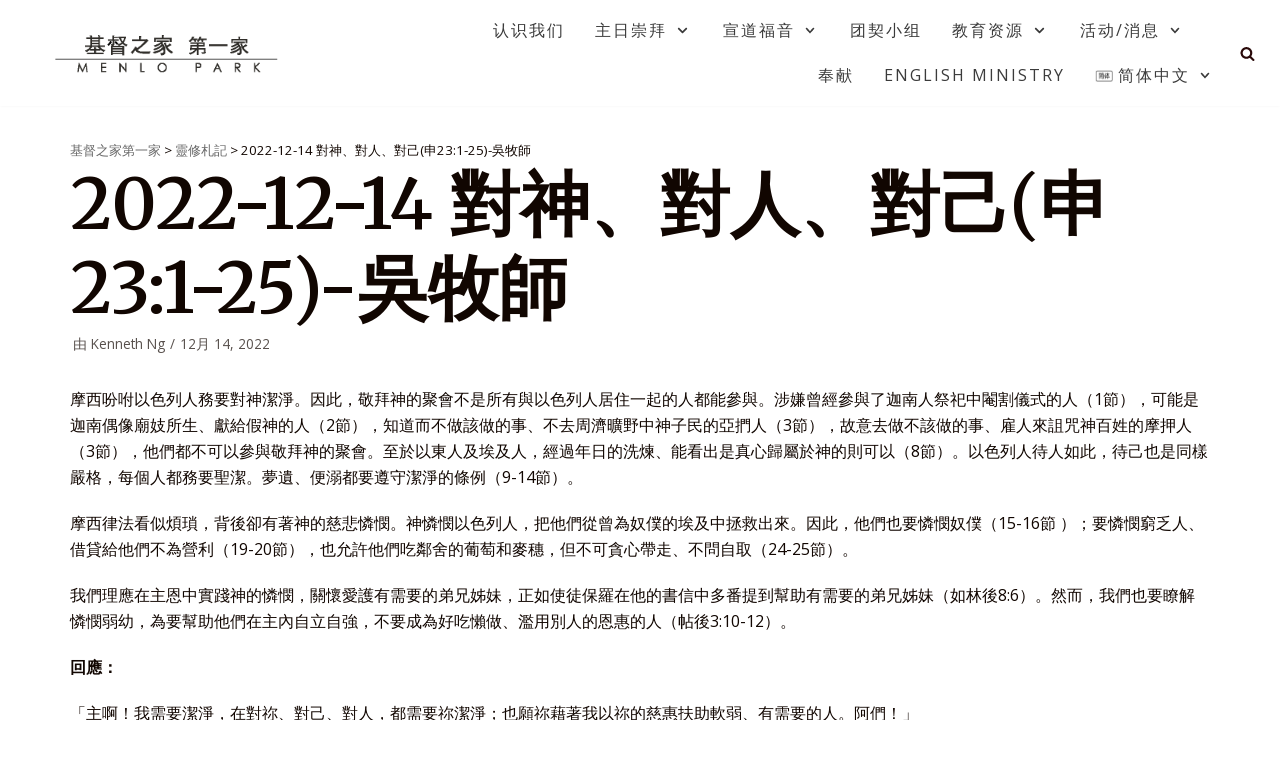

--- FILE ---
content_type: text/html; charset=UTF-8
request_url: https://hoc1.org/2022-12-14-%E5%B0%8D%E7%A5%9E%E3%80%81%E5%B0%8D%E4%BA%BA%E3%80%81%E5%B0%8D%E5%B7%B1%E7%94%B3231-25-%E5%90%B3%E7%89%A7%E5%B8%AB/
body_size: 13452
content:
<!DOCTYPE html>
<html lang="zh-hans">

<head>
	<meta charset="UTF-8">
	<meta name="viewport" content="width=device-width, initial-scale=1, minimum-scale=1">
	<link rel="profile" href="http://gmpg.org/xfn/11">
		<title>2022-12-14 對神、對人、對己(申23:1-25)-吳牧師 &#8211; 基督之家第一家</title>
<link rel="alternate" hreflang="zh-hans" href="https://hoc1.org/2022-12-14-%e5%b0%8d%e7%a5%9e%e3%80%81%e5%b0%8d%e4%ba%ba%e3%80%81%e5%b0%8d%e5%b7%b1%e7%94%b3231-25-%e5%90%b3%e7%89%a7%e5%b8%ab/" />
<link rel="alternate" hreflang="zh-hant" href="https://hoc1.org/2022-12-14-%e5%b0%8d%e7%a5%9e%e3%80%81%e5%b0%8d%e4%ba%ba%e3%80%81%e5%b0%8d%e5%b7%b1%e7%94%b3231-25-%e5%90%b3%e7%89%a7%e5%b8%ab/?lang=zh-hant" />
<link rel='dns-prefetch' href='//fonts.googleapis.com' />
<link rel='dns-prefetch' href='//s.w.org' />
<link rel="alternate" type="application/rss+xml" title="基督之家第一家 &raquo; Feed" href="https://hoc1.org/feed/" />
<link rel="alternate" type="application/rss+xml" title="基督之家第一家 &raquo; 评论Feed" href="https://hoc1.org/comments/feed/" />
		<!-- This site uses the Google Analytics by MonsterInsights plugin v9.11.1 - Using Analytics tracking - https://www.monsterinsights.com/ -->
		<!-- Note: MonsterInsights is not currently configured on this site. The site owner needs to authenticate with Google Analytics in the MonsterInsights settings panel. -->
					<!-- No tracking code set -->
				<!-- / Google Analytics by MonsterInsights -->
				<script type="text/javascript">
			window._wpemojiSettings = {"baseUrl":"https:\/\/s.w.org\/images\/core\/emoji\/13.0.1\/72x72\/","ext":".png","svgUrl":"https:\/\/s.w.org\/images\/core\/emoji\/13.0.1\/svg\/","svgExt":".svg","source":{"concatemoji":"https:\/\/hoc1.org\/wp-includes\/js\/wp-emoji-release.min.js?ver=5.6.16"}};
			!function(e,a,t){var n,r,o,i=a.createElement("canvas"),p=i.getContext&&i.getContext("2d");function s(e,t){var a=String.fromCharCode;p.clearRect(0,0,i.width,i.height),p.fillText(a.apply(this,e),0,0);e=i.toDataURL();return p.clearRect(0,0,i.width,i.height),p.fillText(a.apply(this,t),0,0),e===i.toDataURL()}function c(e){var t=a.createElement("script");t.src=e,t.defer=t.type="text/javascript",a.getElementsByTagName("head")[0].appendChild(t)}for(o=Array("flag","emoji"),t.supports={everything:!0,everythingExceptFlag:!0},r=0;r<o.length;r++)t.supports[o[r]]=function(e){if(!p||!p.fillText)return!1;switch(p.textBaseline="top",p.font="600 32px Arial",e){case"flag":return s([127987,65039,8205,9895,65039],[127987,65039,8203,9895,65039])?!1:!s([55356,56826,55356,56819],[55356,56826,8203,55356,56819])&&!s([55356,57332,56128,56423,56128,56418,56128,56421,56128,56430,56128,56423,56128,56447],[55356,57332,8203,56128,56423,8203,56128,56418,8203,56128,56421,8203,56128,56430,8203,56128,56423,8203,56128,56447]);case"emoji":return!s([55357,56424,8205,55356,57212],[55357,56424,8203,55356,57212])}return!1}(o[r]),t.supports.everything=t.supports.everything&&t.supports[o[r]],"flag"!==o[r]&&(t.supports.everythingExceptFlag=t.supports.everythingExceptFlag&&t.supports[o[r]]);t.supports.everythingExceptFlag=t.supports.everythingExceptFlag&&!t.supports.flag,t.DOMReady=!1,t.readyCallback=function(){t.DOMReady=!0},t.supports.everything||(n=function(){t.readyCallback()},a.addEventListener?(a.addEventListener("DOMContentLoaded",n,!1),e.addEventListener("load",n,!1)):(e.attachEvent("onload",n),a.attachEvent("onreadystatechange",function(){"complete"===a.readyState&&t.readyCallback()})),(n=t.source||{}).concatemoji?c(n.concatemoji):n.wpemoji&&n.twemoji&&(c(n.twemoji),c(n.wpemoji)))}(window,document,window._wpemojiSettings);
		</script>
		<style type="text/css">
img.wp-smiley,
img.emoji {
	display: inline !important;
	border: none !important;
	box-shadow: none !important;
	height: 1em !important;
	width: 1em !important;
	margin: 0 .07em !important;
	vertical-align: -0.1em !important;
	background: none !important;
	padding: 0 !important;
}
</style>
	<link rel='stylesheet' id='SeriesEngineFrontendStyles-css'  href='https://hoc1.org/wp-content/plugins/seriesengine_plugin/css/se_styles.css?ver=5.6.16' type='text/css' media='all' />
<link rel='stylesheet' id='mediaelement-css'  href='https://hoc1.org/wp-includes/js/mediaelement/mediaelementplayer-legacy.min.css?ver=4.2.16' type='text/css' media='all' />
<link rel='stylesheet' id='wp-mediaelement-css'  href='https://hoc1.org/wp-includes/js/mediaelement/wp-mediaelement.min.css?ver=5.6.16' type='text/css' media='all' />
<link rel='stylesheet' id='seriesenginefontawesome-css'  href='https://hoc1.org/wp-content/plugins/seriesengine_plugin/css/font-awesome/css/font-awesome.min.css?ver=5.6.16' type='text/css' media='all' />
<link rel='stylesheet' id='wp-block-library-css'  href='https://hoc1.org/wp-content/plugins/gutenberg/build/block-library/style.css?ver=1611104527' type='text/css' media='all' />
<link rel='stylesheet' id='animate-css-css'  href='https://hoc1.org/wp-content/plugins/otter-blocks/vendor/codeinwp/gutenberg-animation/assets/css/animate.min.css?ver=5.6.16' type='text/css' media='all' />
<link rel='stylesheet' id='themeisle-gutenberg-animation-style-css'  href='https://hoc1.org/wp-content/plugins/otter-blocks/vendor/codeinwp/gutenberg-animation/assets/css/style.css?ver=5.6.16' type='text/css' media='all' />
<link rel='stylesheet' id='themeisle-block_styles-css'  href='https://hoc1.org/wp-content/plugins/otter-blocks/vendor/codeinwp/gutenberg-blocks/build/style.css?ver=1.6.0' type='text/css' media='all' />
<link rel='stylesheet' id='contact-form-7-css'  href='https://hoc1.org/wp-content/plugins/contact-form-7/includes/css/styles.css?ver=5.3.2' type='text/css' media='all' />
<link rel='stylesheet' id='dashicons-css'  href='https://hoc1.org/wp-includes/css/dashicons.min.css?ver=5.6.16' type='text/css' media='all' />
<link rel='stylesheet' id='post-views-counter-frontend-css'  href='https://hoc1.org/wp-content/plugins/post-views-counter/css/frontend.css?ver=1.3.3' type='text/css' media='all' />
<link rel='stylesheet' id='social-widget-css'  href='https://hoc1.org/wp-content/plugins/social-media-widget/social_widget.css?ver=5.6.16' type='text/css' media='all' />
<link rel='stylesheet' id='wpml-legacy-horizontal-list-0-css'  href='//hoc1.org/wp-content/plugins/sitepress-multilingual-cms/templates/language-switchers/legacy-list-horizontal/style.css?ver=1' type='text/css' media='all' />
<link rel='stylesheet' id='wpml-menu-item-0-css'  href='//hoc1.org/wp-content/plugins/sitepress-multilingual-cms/templates/language-switchers/menu-item/style.css?ver=1' type='text/css' media='all' />
<link rel='stylesheet' id='ivory-search-styles-css'  href='https://hoc1.org/wp-content/plugins/add-search-to-menu/public/css/ivory-search.min.css?ver=4.5.10' type='text/css' media='all' />
<link rel='stylesheet' id='neve-style-css'  href='https://hoc1.org/wp-content/themes/neve/style.min.css?ver=2.9.5' type='text/css' media='all' />
<style id='neve-style-inline-css' type='text/css'>
.header-menu-sidebar-inner li.menu-item-nav-search { display: none; }
 .container{ max-width: 748px; } .has-neve-button-color-color{ color: #fcaf3b!important; } .has-neve-button-color-background-color{ background-color: #fcaf3b!important; } .single-post-container .alignfull > [class*="__inner-container"], .single-post-container .alignwide > [class*="__inner-container"]{ max-width:718px } .button.button-primary, button, input[type=button], .btn, input[type="submit"], /* Buttons in navigation */ ul[id^="nv-primary-navigation"] li.button.button-primary > a, .menu li.button.button-primary > a, .wp-block-button.is-style-primary .wp-block-button__link, .wc-block-grid .wp-block-button .wp-block-button__link{ background-color: #fcaf3b;color: #000000;border-radius:0px;border:none;border-width:1px; } .button.button-primary:hover, ul[id^="nv-primary-navigation"] li.button.button-primary > a:hover, .menu li.button.button-primary > a:hover, .wp-block-button.is-style-primary .wp-block-button__link:hover, .wc-block-grid .wp-block-button .wp-block-button__link:hover{ background-color: #0366d6;color: #ffffff; } .button.button-secondary, #comments input[type="submit"], #comments input[type=submit], .cart-off-canvas .button.nv-close-cart-sidebar, .wp-block-button.is-style-secondary .wp-block-button__link{ background-color: #2b2b2b;color: #ffffff;border-radius:0px;border:none;border-width:1px; } .button.button-secondary:hover, #comments input[type="submit"]:hover, .cart-off-canvas .button.nv-close-cart-sidebar:hover, .wp-block-button.is-style-secondary .wp-block-button__link:hover{ color: #676767; } body, .site-title{ font-family: Open Sans, var(--nv-fallback-ff); } h1, .single h1.entry-title{ font-size: 35px; line-height: 1.2; letter-spacing: 0px; font-weight: 600; text-transform: none; font-family: Merriweather, var(--nv-fallback-ff); } h2{ font-size: 30px; line-height: 1.6; letter-spacing: 0px; font-weight: 600; text-transform: none; font-family: Merriweather, var(--nv-fallback-ff); } h3, .woocommerce-checkout h3{ font-size: 20px; line-height: 1.6; letter-spacing: 0px; font-weight: 600; text-transform: none; font-family: Merriweather, var(--nv-fallback-ff); } h4{ font-size: 18px; line-height: 1.6; letter-spacing: 0px; font-weight: 600; text-transform: none; font-family: Merriweather, var(--nv-fallback-ff); } h5{ font-size: 16px; line-height: 1.6; letter-spacing: 0px; font-weight: 600; text-transform: none; font-family: Merriweather, var(--nv-fallback-ff); } h6{ font-size: 14em; line-height: 1.6; letter-spacing: 0px; font-weight: 600; text-transform: none; font-family: Merriweather, var(--nv-fallback-ff); } .header-main-inner,.header-main-inner a:not(.button),.header-main-inner .navbar-toggle{ color: #290909; } .header-main-inner .nv-icon svg,.header-main-inner .nv-contact-list svg{ fill: #290909; } .header-main-inner .icon-bar{ background-color: #290909; } .hfg_header .header-main-inner .nav-ul .sub-menu{ background-color: #ffffff; } .hfg_header .header-main-inner{ background-color: #ffffff; } .header-menu-sidebar .header-menu-sidebar-bg,.header-menu-sidebar .header-menu-sidebar-bg a:not(.button),.header-menu-sidebar .header-menu-sidebar-bg .navbar-toggle{ color: var(--nv-text-color); } .header-menu-sidebar .header-menu-sidebar-bg .nv-icon svg,.header-menu-sidebar .header-menu-sidebar-bg .nv-contact-list svg{ fill: var(--nv-text-color); } .header-menu-sidebar .header-menu-sidebar-bg .icon-bar{ background-color: var(--nv-text-color); } .hfg_header .header-menu-sidebar .header-menu-sidebar-bg .nav-ul .sub-menu{ background-color: #ffffff; } .hfg_header .header-menu-sidebar .header-menu-sidebar-bg{ background-color: #ffffff; } .header-menu-sidebar{ width: 360px; } .builder-item--logo .site-logo img{ max-width: 120px; } .builder-item--logo .site-logo .brand .nv-title-tagline-wrap{ color: #373535; } .builder-item--logo .site-logo{ padding:10px 0px 10px 0px; } .builder-item--logo{ margin:0px 0px 0px 0px; } .builder-item--nav-icon .navbar-toggle, .header-menu-sidebar .close-sidebar-panel .navbar-toggle{ border-radius:3px;border:1px solid;border-width:1px; } .builder-item--nav-icon .navbar-toggle{ padding:10px 15px 10px 15px; } .builder-item--nav-icon{ margin:0px 0px 0px 0px; } .builder-item--primary-menu .nav-menu-primary > .nav-ul li:not(.woocommerce-mini-cart-item) > a,.builder-item--primary-menu .nav-menu-primary > .nav-ul .has-caret > a,.builder-item--primary-menu .nav-menu-primary > .nav-ul .neve-mm-heading span,.builder-item--primary-menu .nav-menu-primary > .nav-ul .has-caret{ color: #3b3b3b; } .builder-item--primary-menu .nav-menu-primary > .nav-ul li:not(.woocommerce-mini-cart-item) > a:after,.builder-item--primary-menu .nav-menu-primary > .nav-ul li > .has-caret > a:after{ background-color: #fbb618; } .builder-item--primary-menu .nav-menu-primary > .nav-ul li:not(.woocommerce-mini-cart-item):hover > a,.builder-item--primary-menu .nav-menu-primary > .nav-ul li:hover > .has-caret > a,.builder-item--primary-menu .nav-menu-primary > .nav-ul li:hover > .has-caret{ color: #fbb618; } .builder-item--primary-menu .nav-menu-primary > .nav-ul li:hover > .has-caret svg{ fill: #fbb618; } .builder-item--primary-menu .nav-menu-primary > .nav-ul li.current-menu-item > a,.builder-item--primary-menu .nav-menu-primary > .nav-ul li.current_page_item > a,.builder-item--primary-menu .nav-menu-primary > .nav-ul li.current_page_item > .has-caret > a{ color: #343434; } .builder-item--primary-menu .nav-menu-primary > .nav-ul li.current-menu-item > .has-caret svg{ fill: #343434; } .builder-item--primary-menu .nav-ul > li:not(:last-of-type){ margin-right:30px; } .builder-item--primary-menu .style-full-height .nav-ul li:not(.menu-item-nav-search):not(.menu-item-nav-cart):hover > a:after{ width: calc(100% + 30px); } .builder-item--primary-menu .nav-ul li a, .builder-item--primary-menu .neve-mm-heading span{ min-height: 25px; } .builder-item--primary-menu{ font-size: 1em; line-height: 1.6em; letter-spacing: 0px; font-weight: 500; text-transform: uppercase; padding:0px 0px 0px 0px;margin:0px 0px 0px 0px; } .builder-item--primary-menu svg{ width: 1em;height: 1em; } .builder-item--header_search_responsive a.nv-search.nv-icon > svg{ width: 15px;height: 15px; } .builder-item--header_search_responsive input[type=submit],.builder-item--header_search_responsive .nv-search-icon-wrap{ width: 14px; } .builder-item--header_search_responsive input[type=search]{ height: 40px; font-size: 14px; padding-right:50px;border-width:1px 1px 1px 1px;border-radius:1px 1px 1px 1px; } .builder-item--header_search_responsive .nv-search-icon-wrap .nv-icon svg{ width: 14px;height: 14px; } .builder-item--header_search_responsive .close-responsive-search svg{ width: 14px;height: 14px; } .builder-item--header_search_responsive{ padding:0px 10px 0px 10px;margin:0px 0px 0px 0px; } .builder-item--secondary-menu .nav-ul#secondary-menu li > a{ color: #373737; } .builder-item--secondary-menu .nav-ul a:after{ background-color: #f4cf14; } .builder-item--secondary-menu .nav-menu-secondary:not(.style-full-height) .nav-ul#secondary-menu li:hover > a{ color: #f4cf14; } .builder-item--secondary-menu .nav-ul li:not(:last-child){ margin-right:10px; } .builder-item--secondary-menu .style-full-height .nav-ul li:hover > a:after{ width: calc(100% + 10px); } .builder-item--secondary-menu .nav-ul > li > a{ min-height: 25px; } .builder-item--secondary-menu .nav-ul li > a{ font-size: 1em; line-height: 1.6em; letter-spacing: 0px; font-weight: 500; text-transform: none; } .builder-item--secondary-menu .nav-ul li > a svg{ width: 1em;height: 1em; } .builder-item--secondary-menu{ padding:0px 0px 0px 0px;margin:0px 0px 0px 0px; } .footer-top-inner{ background-color: #24292e; } .footer-top-inner,.footer-top-inner a:not(.button),.footer-top-inner .navbar-toggle{ color: var(--nv-text-dark-bg); } .footer-top-inner .nv-icon svg,.footer-top-inner .nv-contact-list svg{ fill: var(--nv-text-dark-bg); } .footer-top-inner .icon-bar{ background-color: var(--nv-text-dark-bg); } .footer-top-inner .nav-ul .sub-menu{ background-color: #24292e; } .nav-menu-footer #footer-menu > li > a{ color: #ffffff; } #footer-menu > li > a:after{ background-color: var(--nv-primary-accent); } .nav-menu-footer:not(.style-full-height) #footer-menu > li:hover > a{ color: var(--nv-primary-accent); } .builder-item--footer-menu .nav-ul > li:not(:last-of-type){ margin-right:20px; } .builder-item--footer-menu .style-full-height .nav-ul#footer-menu > li:hover > a:after{ width: calc(100% + 20px); } .builder-item--footer-menu .nav-ul a{ min-height: 25px; } .builder-item--footer-menu li > a{ font-size: 1em; line-height: 1.6em; letter-spacing: 0px; font-weight: 500; text-transform: none; } .builder-item--footer-menu li > a svg{ width: 1em;height: 1em; } .builder-item--footer-menu{ padding:0px 0px 0px 0px;margin:0px 0px 0px 0px; } @media(min-width: 576px){ .container{ max-width: 992px; } .single-post-container .alignfull > [class*="__inner-container"], .single-post-container .alignwide > [class*="__inner-container"]{ max-width:962px } h1, .single h1.entry-title{ font-size: 55px; line-height: 1.6; letter-spacing: 0px; } h2{ font-size: 35px; line-height: 1.6; letter-spacing: 0px; } h3, .woocommerce-checkout h3{ font-size: 25px; line-height: 1.6; letter-spacing: 0px; } h4{ font-size: 18px; line-height: 1.6; letter-spacing: 0px; } h5{ font-size: 16px; line-height: 1.6; letter-spacing: 0px; } h6{ font-size: 14em; line-height: 1.6; letter-spacing: 0px; } .header-menu-sidebar{ width: 360px; } .builder-item--logo .site-logo img{ max-width: 120px; } .builder-item--logo .site-logo{ padding:10px 0px 10px 0px; } .builder-item--logo{ margin:0px 0px 0px 0px; } .builder-item--nav-icon .navbar-toggle{ padding:10px 15px 10px 15px; } .builder-item--nav-icon{ margin:0px 0px 0px 0px; } .builder-item--primary-menu .nav-ul > li:not(:last-of-type){ margin-right:30px; } .builder-item--primary-menu .style-full-height .nav-ul li:not(.menu-item-nav-search):not(.menu-item-nav-cart):hover > a:after{ width: calc(100% + 30px); } .builder-item--primary-menu .nav-ul li a, .builder-item--primary-menu .neve-mm-heading span{ min-height: 25px; } .builder-item--primary-menu{ font-size: 1em; line-height: 1.6em; letter-spacing: 0px; padding:0px 0px 0px 0px;margin:0px 0px 0px 0px; } .builder-item--primary-menu svg{ width: 1em;height: 1em; } .builder-item--header_search_responsive input[type=submit],.builder-item--header_search_responsive .nv-search-icon-wrap{ width: 14px; } .builder-item--header_search_responsive input[type=search]{ height: 40px; font-size: 14px; padding-right:50px;border-width:1px 1px 1px 1px;border-radius:1px 1px 1px 1px; } .builder-item--header_search_responsive .nv-search-icon-wrap .nv-icon svg{ width: 14px;height: 14px; } .builder-item--header_search_responsive .close-responsive-search svg{ width: 14px;height: 14px; } .builder-item--header_search_responsive{ padding:0px 10px 0px 10px;margin:0px 0px 0px 0px; } .builder-item--secondary-menu .nav-ul li:not(:last-child){ margin-right:10px; } .builder-item--secondary-menu .style-full-height .nav-ul li:hover > a:after{ width: calc(100% + 10px); } .builder-item--secondary-menu .nav-ul > li > a{ min-height: 25px; } .builder-item--secondary-menu .nav-ul li > a{ font-size: 1em; line-height: 1.6em; letter-spacing: 0px; } .builder-item--secondary-menu .nav-ul li > a svg{ width: 1em;height: 1em; } .builder-item--secondary-menu{ padding:0px 0px 0px 0px;margin:0px 0px 0px 0px; } .builder-item--footer-menu .nav-ul > li:not(:last-of-type){ margin-right:20px; } .builder-item--footer-menu .style-full-height .nav-ul#footer-menu > li:hover > a:after{ width: calc(100% + 20px); } .builder-item--footer-menu .nav-ul a{ min-height: 25px; } .builder-item--footer-menu li > a{ font-size: 1em; line-height: 1.6em; letter-spacing: 0px; } .builder-item--footer-menu li > a svg{ width: 1em;height: 1em; } .builder-item--footer-menu{ padding:0px 0px 0px 0px;margin:0px 0px 0px 0px; } }@media(min-width: 960px){ .container{ max-width: 1170px; } .neve-main > .archive-container .nv-index-posts.col{ max-width: 100%; } .neve-main > .archive-container .nv-sidebar-wrap{ max-width: 0%; } .neve-main > .single-post-container .nv-single-post-wrap.col{ max-width: 100%; } .single-post-container .alignfull > [class*="__inner-container"], .single-post-container .alignwide > [class*="__inner-container"]{ max-width:1140px } .container-fluid.single-post-container .alignfull > [class*="__inner-container"], .container-fluid.single-post-container .alignwide > [class*="__inner-container"]{ max-width:calc(100% + 15px) } .neve-main > .single-post-container .nv-sidebar-wrap{ max-width: 0%; } h1, .single h1.entry-title{ font-size: 70px; line-height: 1.2; letter-spacing: 0px; } h2{ font-size: 50px; line-height: 1.2; letter-spacing: 0px; } h3, .woocommerce-checkout h3{ font-size: 25px; line-height: 1.2; letter-spacing: 0px; } h4{ font-size: 18px; line-height: 1.6; letter-spacing: 0px; } h5{ font-size: 16px; line-height: 1.6; letter-spacing: 0px; } h6{ font-size: 14px; line-height: 1.6; letter-spacing: 0px; } .header-menu-sidebar{ width: 360px; } .builder-item--logo .site-logo img{ max-width: 250px; } .builder-item--logo .site-logo{ padding:10px 0px 10px 0px; } .builder-item--logo{ margin:0% 0% 0% 10%; } .builder-item--nav-icon .navbar-toggle{ padding:10px 15px 10px 15px; } .builder-item--nav-icon{ margin:0px 0px 0px 0px; } .builder-item--primary-menu .nav-ul > li:not(:last-of-type){ margin-right:30px; } .builder-item--primary-menu .style-full-height .nav-ul li:not(.menu-item-nav-search):not(.menu-item-nav-cart) > a:after{ left:-15px;right:-15px } .builder-item--primary-menu .style-full-height .nav-ul li:not(.menu-item-nav-search):not(.menu-item-nav-cart):hover > a:after{ width: calc(100% + 30px); } .builder-item--primary-menu .nav-ul li a, .builder-item--primary-menu .neve-mm-heading span{ min-height: 25px; } .builder-item--primary-menu{ font-size: 1em; line-height: 1.6em; letter-spacing: 2px; padding:0px 0px 0px 0px;margin:0px 0px 0px 0px; } .builder-item--primary-menu svg{ width: 1em;height: 1em; } .builder-item--header_search_responsive input[type=submit],.builder-item--header_search_responsive .nv-search-icon-wrap{ width: 14px; } .builder-item--header_search_responsive input[type=search]{ height: 40px; font-size: 14px; padding-right:50px;border-width:1px 1px 1px 1px;border-radius:1px 1px 1px 1px; } .builder-item--header_search_responsive .nv-search-icon-wrap .nv-icon svg{ width: 14px;height: 14px; } .builder-item--header_search_responsive .close-responsive-search svg{ width: 14px;height: 14px; } .builder-item--header_search_responsive{ padding:0px 10px 0px 10px;margin:0px 0px 0px 15px; } .builder-item--secondary-menu .nav-ul li:not(:last-child){ margin-right:10px; } .builder-item--secondary-menu .style-full-height #secondary-menu.nav-ul > li > a:after{ left:-5px;right:-5px } .builder-item--secondary-menu .style-full-height .nav-ul li:hover > a:after{ width: calc(100% + 10px); } .builder-item--secondary-menu .nav-ul > li > a{ min-height: 25px; } .builder-item--secondary-menu .nav-ul li > a{ font-size: 1em; line-height: 1.6em; letter-spacing: 0px; } .builder-item--secondary-menu .nav-ul li > a svg{ width: 1em;height: 1em; } .builder-item--secondary-menu{ padding:0px 0px 0px 0px;margin:0px 20px 0px 0px; } .builder-item--footer-menu .nav-ul > li:not(:last-of-type){ margin-right:20px; } .builder-item--footer-menu .style-full-height .nav-ul#footer-menu > li > a:after{ left:-10px;right:-10px } .builder-item--footer-menu .style-full-height .nav-ul#footer-menu > li:hover > a:after{ width: calc(100% + 20px); } .builder-item--footer-menu .nav-ul a{ min-height: 25px; } .builder-item--footer-menu li > a{ font-size: 1em; line-height: 1.6em; letter-spacing: 0px; } .builder-item--footer-menu li > a svg{ width: 1em;height: 1em; } .builder-item--footer-menu{ padding:0px 0px 0px 0px;margin:0px 0px 0px 0px; } }.nv-content-wrap .elementor a:not(.button):not(.wp-block-file__button){ text-decoration: none; }:root{--nv-primary-accent:#110601;--nv-secondary-accent:#ea4610;--nv-site-bg:#ffffff;--nv-light-bg:#ededed;--nv-dark-bg:#14171c;--nv-text-color:#110601;--nv-text-dark-bg:#ffffff;--nv-c-1:#77b978;--nv-c-2:#f37262;--nv-fallback-ff:Arial, Helvetica, sans-serif;}
:root{--e-global-color-nvprimaryaccent:#110601;--e-global-color-nvsecondaryaccent:#ea4610;--e-global-color-nvsitebg:#;--e-global-color-nvlightbg:#ededed;--e-global-color-nvdarkbg:#14171c;--e-global-color-nvtextcolor:#110601;--e-global-color-nvtextdarkbg:#ffffff;--e-global-color-nvc1:#77b978;--e-global-color-nvc2:#f37262;}
</style>
<link rel='stylesheet' id='newsletter-css'  href='https://hoc1.org/wp-content/plugins/newsletter/style.css?ver=7.3.6' type='text/css' media='all' />
<link rel='stylesheet' id='simcal-qtip-css'  href='https://hoc1.org/wp-content/plugins/google-calendar-events/assets/css/vendor/jquery.qtip.min.css?ver=3.1.35' type='text/css' media='all' />
<link rel='stylesheet' id='simcal-default-calendar-grid-css'  href='https://hoc1.org/wp-content/plugins/google-calendar-events/assets/css/default-calendar-grid.min.css?ver=3.1.35' type='text/css' media='all' />
<link rel='stylesheet' id='simcal-default-calendar-list-css'  href='https://hoc1.org/wp-content/plugins/google-calendar-events/assets/css/default-calendar-list.min.css?ver=3.1.35' type='text/css' media='all' />
<link rel='stylesheet' id='fullcalendar-css'  href='https://hoc1.org/wp-content/plugins/simple-calendar-fullcalendar/assets/css/vendor/fullcalendar.min.css?ver=3.1.35' type='text/css' media='all' />
<link rel='stylesheet' id='simcal-fullcal-grid-css'  href='https://hoc1.org/wp-content/plugins/simple-calendar-fullcalendar/assets/css/fullcalendar-grid.min.css?ver=3.1.35' type='text/css' media='all' />
<link rel='stylesheet' id='themeisle-gutenberg-post-24192-1671013173.css-css'  href='https://hoc1.org/wp-content/uploads/themeisle-gutenberg/post-24192-1671013173.css?ver=1.6.0' type='text/css' media='all' />
<link rel='stylesheet' id='neve-google-font-open-sans-css'  href='//fonts.googleapis.com/css?family=Open+Sans%3A400&#038;display=swap&#038;ver=5.6.16' type='text/css' media='all' />
<link rel='stylesheet' id='neve-google-font-merriweather-css'  href='//fonts.googleapis.com/css?family=Merriweather%3A600%2C400&#038;display=swap&#038;ver=5.6.16' type='text/css' media='all' />
<script type='text/javascript' src='https://hoc1.org/wp-content/plugins/wp-jquery-update-test/assets/jquery-1.12.4-wp.min.js?ver=1.12.4-wp' id='jquery-core-js'></script>
<script type='text/javascript' src='https://hoc1.org/wp-content/plugins/wp-jquery-update-test/assets/jquery-migrate-1.4.1.js?ver=1,4,1' id='jquery-migrate-js'></script>
<script type='text/javascript' id='SeriesEngineFrontendJavascript-js-extra'>
/* <![CDATA[ */
var seajax = {"ajaxurl":"https:\/\/hoc1.org\/wp-admin\/admin-ajax.php"};
/* ]]> */
</script>
<script type='text/javascript' src='https://hoc1.org/wp-content/plugins/seriesengine_plugin/js/seriesenginefrontend281.js?ver=5.6.16' id='SeriesEngineFrontendJavascript-js'></script>
<link rel="https://api.w.org/" href="https://hoc1.org/wp-json/" /><link rel="alternate" type="application/json" href="https://hoc1.org/wp-json/wp/v2/posts/24192" /><link rel="EditURI" type="application/rsd+xml" title="RSD" href="https://hoc1.org/xmlrpc.php?rsd" />
<link rel="wlwmanifest" type="application/wlwmanifest+xml" href="https://hoc1.org/wp-includes/wlwmanifest.xml" /> 
<meta name="generator" content="WordPress 5.6.16" />
<link rel="canonical" href="https://hoc1.org/2022-12-14-%e5%b0%8d%e7%a5%9e%e3%80%81%e5%b0%8d%e4%ba%ba%e3%80%81%e5%b0%8d%e5%b7%b1%e7%94%b3231-25-%e5%90%b3%e7%89%a7%e5%b8%ab/" />
<link rel='shortlink' href='https://hoc1.org/?p=24192' />
<link rel="alternate" type="application/json+oembed" href="https://hoc1.org/wp-json/oembed/1.0/embed?url=https%3A%2F%2Fhoc1.org%2F2022-12-14-%25e5%25b0%258d%25e7%25a5%259e%25e3%2580%2581%25e5%25b0%258d%25e4%25ba%25ba%25e3%2580%2581%25e5%25b0%258d%25e5%25b7%25b1%25e7%2594%25b3231-25-%25e5%2590%25b3%25e7%2589%25a7%25e5%25b8%25ab%2F" />
<link rel="alternate" type="text/xml+oembed" href="https://hoc1.org/wp-json/oembed/1.0/embed?url=https%3A%2F%2Fhoc1.org%2F2022-12-14-%25e5%25b0%258d%25e7%25a5%259e%25e3%2580%2581%25e5%25b0%258d%25e4%25ba%25ba%25e3%2580%2581%25e5%25b0%258d%25e5%25b7%25b1%25e7%2594%25b3231-25-%25e5%2590%25b3%25e7%2589%25a7%25e5%25b8%25ab%2F&#038;format=xml" />
<meta name="generator" content="WPML ver:4.4.9 stt:59,61;" />
<!-- Display fixes for Internet Explorer -->
	<!--[if IE 9]>
	<link href="https://hoc1.org/wp-content/plugins/seriesengine_plugin/css/ie9_fix.css" rel="stylesheet" type="text/css" />
	<![endif]-->
	<!--[if IE 8]>
	<link href="https://hoc1.org/wp-content/plugins/seriesengine_plugin/css/ie8_fix.css" rel="stylesheet" type="text/css" />
	<![endif]-->
	<!--[if lte IE 7]>
	<link href="https://hoc1.org/wp-content/plugins/seriesengine_plugin/css/ie7_fix.css" rel="stylesheet" type="text/css" />
	<![endif]-->
	<!-- end display fixes for Internet Explorer --><meta name="generator" content="Elementor 3.11.5; settings: css_print_method-external, google_font-enabled, font_display-auto">

<style type="text/css" media="all">

</style>
<link rel="icon" href="https://hoc1.org/wp-content/uploads/2021/05/cropped-android-chrome-512x512-1-32x32.png" sizes="32x32" />
<link rel="icon" href="https://hoc1.org/wp-content/uploads/2021/05/cropped-android-chrome-512x512-1-192x192.png" sizes="192x192" />
<link rel="apple-touch-icon" href="https://hoc1.org/wp-content/uploads/2021/05/cropped-android-chrome-512x512-1-180x180.png" />
<meta name="msapplication-TileImage" content="https://hoc1.org/wp-content/uploads/2021/05/cropped-android-chrome-512x512-1-270x270.png" />
		<style type="text/css" id="wp-custom-css">
			

/* .nv-meta-list{
	display: none;
}

.single h1.entry-title {
    line-height: 1.2;
    text-align: center;
	  font-size: 3em;
	  color: #2a2a2a;
}


//jiangtangxinxi header style
.nv-page-title-wrap.nv-big-title .nv-page-title {
    padding: 60px 0;
}


#wpfc-sermons-container>.wpfc-sermon > .wpfc-sermon-inner {
    border: 2px solid #f1f0f0;
    border-radius: 10px;
}

.widget p.widget-title {
	font-size: 1em;
} */		</style>
		</head>

<body  class="post-template-default single single-post postid-24192 single-format-standard wp-custom-logo neve nv-sidebar-full-width menu_sidebar_slide_left elementor-default elementor-kit-11405" id="neve_body"  >

<div class="wrapper">
		<header class="header" role="banner">
		<a class="neve-skip-link show-on-focus" href="#content" tabindex="0">
			跳至正文		</a>
		<div id="header-grid"  class="hfg_header site-header">
	
<nav class="header--row header-main hide-on-mobile hide-on-tablet layout-fullwidth nv-navbar header--row"
	data-row-id="main" data-show-on="desktop">

	<div
		class="header--row-inner header-main-inner">
		<div class="container">
			<div
				class="row row--wrapper"
				data-section="hfg_header_layout_main" >
				<div class="builder-item hfg-item-first col-3 col-md-3 col-sm-3 desktop-left tablet-left mobile-left"><div class="item--inner builder-item--logo"
		data-section="title_tagline"
		data-item-id="logo">
	<div class="site-logo">
	<a class="brand" href="https://hoc1.org/" title="基督之家第一家"
			aria-label="基督之家第一家"><img src="https://hoc1.org/wp-content/uploads/2020/07/cropped-logo－chinese-new2-1.png" alt=""></a></div>

	</div>

</div><div class="builder-item has-nav hfg-item-last col-8 col-md-8 col-sm-8 desktop-right tablet-left mobile-left offset-1 hfg-is-group"><div class="item--inner builder-item--primary-menu has_menu"
		data-section="header_menu_primary"
		data-item-id="primary-menu">
	<div class="nv-nav-wrap">
	<div role="navigation" class="style-plain nav-menu-primary"
			aria-label="主菜单">

		<ul id="nv-primary-navigation-main" class="primary-menu-ul nav-ul"><li id="menu-item-23709" class="menu-item menu-item-type-post_type menu-item-object-page menu-item-23709"><a href="https://hoc1.org/knowhoc1_sc/">认识我们</a></li>
<li id="menu-item-19534" class="menu-item menu-item-type-custom menu-item-object-custom menu-item-has-children menu-item-19534"><a href="#"><span class="menu-item-title-wrap">主日崇拜</span><div class="caret-wrap 2" tabindex="0"><span class="caret"><svg xmlns="http://www.w3.org/2000/svg" viewBox="0 0 448 512"><path d="M207.029 381.476L12.686 187.132c-9.373-9.373-9.373-24.569 0-33.941l22.667-22.667c9.357-9.357 24.522-9.375 33.901-.04L224 284.505l154.745-154.021c9.379-9.335 24.544-9.317 33.901.04l22.667 22.667c9.373 9.373 9.373 24.569 0 33.941L240.971 381.476c-9.373 9.372-24.569 9.372-33.942 0z"/></svg></span></div></a>
<ul class="sub-menu">
	<li id="menu-item-1810" class="menu-item menu-item-type-post_type menu-item-object-page menu-item-1810"><a href="https://hoc1.org/worship_sc/">各堂介绍</a></li>
</ul>
</li>
<li id="menu-item-18993" class="menu-item menu-item-type-custom menu-item-object-custom menu-item-has-children menu-item-18993"><a href="#"><span class="menu-item-title-wrap">宣道福音</span><div class="caret-wrap 4" tabindex="0"><span class="caret"><svg xmlns="http://www.w3.org/2000/svg" viewBox="0 0 448 512"><path d="M207.029 381.476L12.686 187.132c-9.373-9.373-9.373-24.569 0-33.941l22.667-22.667c9.357-9.357 24.522-9.375 33.901-.04L224 284.505l154.745-154.021c9.379-9.335 24.544-9.317 33.901.04l22.667 22.667c9.373 9.373 9.373 24.569 0 33.941L240.971 381.476c-9.373 9.372-24.569 9.372-33.942 0z"/></svg></span></div></a>
<ul class="sub-menu">
	<li id="menu-item-18992" class="menu-item menu-item-type-post_type menu-item-object-page menu-item-18992"><a href="https://hoc1.org/missionary_sc/">宣道组介绍</a></li>
	<li id="menu-item-18999" class="menu-item menu-item-type-post_type menu-item-object-page menu-item-18999"><a href="https://hoc1.org/pray-for-us/">代祷信</a></li>
</ul>
</li>
<li id="menu-item-1689" class="menu-item menu-item-type-post_type menu-item-object-page menu-item-1689"><a href="https://hoc1.org/fellowship_sc/">团契小组</a></li>
<li id="menu-item-1728" class="menu-item menu-item-type-custom menu-item-object-custom menu-item-has-children menu-item-1728"><a href="#"><span class="menu-item-title-wrap">教育资源</span><div class="caret-wrap 8" tabindex="0"><span class="caret"><svg xmlns="http://www.w3.org/2000/svg" viewBox="0 0 448 512"><path d="M207.029 381.476L12.686 187.132c-9.373-9.373-9.373-24.569 0-33.941l22.667-22.667c9.357-9.357 24.522-9.375 33.901-.04L224 284.505l154.745-154.021c9.379-9.335 24.544-9.317 33.901.04l22.667 22.667c9.373 9.373 9.373 24.569 0 33.941L240.971 381.476c-9.373 9.372-24.569 9.372-33.942 0z"/></svg></span></div></a>
<ul class="sub-menu">
	<li id="menu-item-1486" class="menu-item menu-item-type-post_type menu-item-object-page menu-item-1486"><a href="https://hoc1.org/sermons_sc/">主日信息</a></li>
	<li id="menu-item-5209" class="menu-item menu-item-type-post_type menu-item-object-page menu-item-5209"><a href="https://hoc1.org/sundayschool_sc/">成人主日学</a></li>
	<li id="menu-item-26594" class="menu-item menu-item-type-post_type menu-item-object-page menu-item-26594"><a href="https://hoc1.org/bethany_sc/">伯大尼学道园</a></li>
	<li id="menu-item-4063" class="menu-item menu-item-type-post_type menu-item-object-page menu-item-4063"><a href="https://hoc1.org/witness_sc/">见证分享</a></li>
	<li id="menu-item-2455" class="menu-item menu-item-type-post_type menu-item-object-page menu-item-2455"><a href="https://hoc1.org/sundaypost_sc/">心存天国</a></li>
	<li id="menu-item-15066" class="menu-item menu-item-type-post_type menu-item-object-page menu-item-15066"><a href="https://hoc1.org/spiritual_sc/">灵修札记</a></li>
	<li id="menu-item-5788" class="menu-item menu-item-type-post_type menu-item-object-page menu-item-5788"><a href="https://hoc1.org/digitallibrary_sc/">电子数据库</a></li>
</ul>
</li>
<li id="menu-item-3382" class="menu-item menu-item-type-custom menu-item-object-custom menu-item-has-children menu-item-3382"><a href="#"><span class="menu-item-title-wrap">活动/消息</span><div class="caret-wrap 16" tabindex="0"><span class="caret"><svg xmlns="http://www.w3.org/2000/svg" viewBox="0 0 448 512"><path d="M207.029 381.476L12.686 187.132c-9.373-9.373-9.373-24.569 0-33.941l22.667-22.667c9.357-9.357 24.522-9.375 33.901-.04L224 284.505l154.745-154.021c9.379-9.335 24.544-9.317 33.901.04l22.667 22.667c9.373 9.373 9.373 24.569 0 33.941L240.971 381.476c-9.373 9.372-24.569 9.372-33.942 0z"/></svg></span></div></a>
<ul class="sub-menu">
	<li id="menu-item-1645" class="menu-item menu-item-type-post_type menu-item-object-page menu-item-1645"><a href="https://hoc1.org/news_sc/">教会消息</a></li>
	<li id="menu-item-5813" class="menu-item menu-item-type-post_type menu-item-object-page menu-item-5813"><a href="https://hoc1.org/calendar_sc/">教会行事历</a></li>
	<li id="menu-item-21193" class="menu-item menu-item-type-post_type menu-item-object-page menu-item-21193"><a href="https://hoc1.org/elders-ordination-ceremony/">按立长老礼拜</a></li>
	<li id="menu-item-20371" class="menu-item menu-item-type-post_type menu-item-object-page menu-item-20371"><a href="https://hoc1.org/%e5%ae%b6%e5%ba%ad%e4%ba%8b%e5%b7%a5/">家庭事工</a></li>
	<li id="menu-item-11572" class="menu-item menu-item-type-post_type menu-item-object-page menu-item-11572"><a href="https://hoc1.org/kidssundayschool_sc/">儿童主日学</a></li>
	<li id="menu-item-1990" class="menu-item menu-item-type-post_type menu-item-object-page menu-item-1990"><a href="https://hoc1.org/awana_sc/">周五晚儿童Awana</a></li>
</ul>
</li>
<li id="menu-item-1690" class="menu-item menu-item-type-post_type menu-item-object-page menu-item-1690"><a href="https://hoc1.org/offerings_sc/">奉献</a></li>
<li id="menu-item-4514" class="menu-item menu-item-type-custom menu-item-object-custom menu-item-4514"><a href="https://hocmp.org/">English Ministry</a></li>
<li id="menu-item-wpml-ls-23-zh-hans" class="menu-item wpml-ls-slot-23 wpml-ls-item wpml-ls-item-zh-hans wpml-ls-current-language wpml-ls-menu-item wpml-ls-first-item menu-item-type-wpml_ls_menu_item menu-item-object-wpml_ls_menu_item menu-item-has-children menu-item-wpml-ls-23-zh-hans"><a title="简体中文" href="https://hoc1.org/2022-12-14-%e5%b0%8d%e7%a5%9e%e3%80%81%e5%b0%8d%e4%ba%ba%e3%80%81%e5%b0%8d%e5%b7%b1%e7%94%b3231-25-%e5%90%b3%e7%89%a7%e5%b8%ab/"><span class="menu-item-title-wrap"><img class="wpml-ls-flag" src="https://hoc1.org/wp-content/uploads/flags/SimplifiedFrame.jpg" alt=""><span class="wpml-ls-native" lang="zh-hans">简体中文</span></span><div class="caret-wrap 25" tabindex="0"><span class="caret"><svg xmlns="http://www.w3.org/2000/svg" viewBox="0 0 448 512"><path d="M207.029 381.476L12.686 187.132c-9.373-9.373-9.373-24.569 0-33.941l22.667-22.667c9.357-9.357 24.522-9.375 33.901-.04L224 284.505l154.745-154.021c9.379-9.335 24.544-9.317 33.901.04l22.667 22.667c9.373 9.373 9.373 24.569 0 33.941L240.971 381.476c-9.373 9.372-24.569 9.372-33.942 0z"/></svg></span></div></a>
<ul class="sub-menu">
	<li id="menu-item-wpml-ls-23-zh-hant" class="menu-item wpml-ls-slot-23 wpml-ls-item wpml-ls-item-zh-hant wpml-ls-menu-item wpml-ls-last-item menu-item-type-wpml_ls_menu_item menu-item-object-wpml_ls_menu_item menu-item-wpml-ls-23-zh-hant"><a title="繁體中文" href="https://hoc1.org/2022-12-14-%e5%b0%8d%e7%a5%9e%e3%80%81%e5%b0%8d%e4%ba%ba%e3%80%81%e5%b0%8d%e5%b7%b1%e7%94%b3231-25-%e5%90%b3%e7%89%a7%e5%b8%ab/?lang=zh-hant"><img class="wpml-ls-flag" src="https://hoc1.org/wp-content/uploads/flags/TraditionalFrame.jpg" alt=""><span class="wpml-ls-native" lang="zh-hant">繁體中文</span></a></li>
</ul>
</li>
</ul>	</div>
</div>

	</div>

<div class="item--inner builder-item--header_search_responsive"
		data-section="header_search_responsive"
		data-item-id="header_search_responsive">
	<div class="nv-search-icon-component" >
	<div [class]="visible ? 'menu-item-nav-search active minimal' : 'menu-item-nav-search minimal'" class="menu-item-nav-search minimal" id="nv-search-icon-responsive" tabindex="0">
		<a href="#" class="nv-icon nv-search" >
				<svg width="15" height="15" viewBox="0 0 1792 1792" xmlns="http://www.w3.org/2000/svg"><path d="M1216 832q0-185-131.5-316.5t-316.5-131.5-316.5 131.5-131.5 316.5 131.5 316.5 316.5 131.5 316.5-131.5 131.5-316.5zm512 832q0 52-38 90t-90 38q-54 0-90-38l-343-342q-179 124-399 124-143 0-273.5-55.5t-225-150-150-225-55.5-273.5 55.5-273.5 150-225 225-150 273.5-55.5 273.5 55.5 225 150 150 225 55.5 273.5q0 220-124 399l343 343q37 37 37 90z"/></svg>
			</a>		<div class="nv-nav-search" aria-label="search">
			<div class="form-wrap ">
				<form role="search" method="get" class="search-form" action="https://hoc1.org/"><label><span class="screen-reader-text">搜索...</span><input type="search" class="search-field" placeholder="请输入你要搜索的信息" value="" name="s"></label><input type="submit" class="search-submit" value="Search"><div class="nv-search-icon-wrap"><div class="nv-icon nv-search" >
				<svg width="15" height="15" viewBox="0 0 1792 1792" xmlns="http://www.w3.org/2000/svg"><path d="M1216 832q0-185-131.5-316.5t-316.5-131.5-316.5 131.5-131.5 316.5 131.5 316.5 316.5 131.5 316.5-131.5 131.5-316.5zm512 832q0 52-38 90t-90 38q-54 0-90-38l-343-342q-179 124-399 124-143 0-273.5-55.5t-225-150-150-225-55.5-273.5 55.5-273.5 150-225 225-150 273.5-55.5 273.5 55.5 225 150 150 225 55.5 273.5q0 220-124 399l343 343q37 37 37 90z"/></svg>
			</div></div><div class="nv-search-icon-wrap"><div class="nv-icon nv-search" >
				<svg width="15" height="15" viewBox="0 0 1792 1792" xmlns="http://www.w3.org/2000/svg"><path d="M1216 832q0-185-131.5-316.5t-316.5-131.5-316.5 131.5-131.5 316.5 131.5 316.5 316.5 131.5 316.5-131.5 131.5-316.5zm512 832q0 52-38 90t-90 38q-54 0-90-38l-343-342q-179 124-399 124-143 0-273.5-55.5t-225-150-150-225-55.5-273.5 55.5-273.5 150-225 225-150 273.5-55.5 273.5 55.5 225 150 150 225 55.5 273.5q0 220-124 399l343 343q37 37 37 90z"/></svg>
			</div></div></form>			</div>
					</div>
	</div>
</div>
	</div>

</div>							</div>
		</div>
	</div>
</nav>


<nav class="header--row header-main hide-on-desktop layout-fullwidth nv-navbar header--row"
	data-row-id="main" data-show-on="mobile">

	<div
		class="header--row-inner header-main-inner">
		<div class="container">
			<div
				class="row row--wrapper"
				data-section="hfg_header_layout_main" >
				<div class="builder-item hfg-item-first col-4 col-md-4 col-sm-4 desktop-left tablet-left mobile-left"><div class="item--inner builder-item--logo"
		data-section="title_tagline"
		data-item-id="logo">
	<div class="site-logo">
	<a class="brand" href="https://hoc1.org/" title="基督之家第一家"
			aria-label="基督之家第一家"><img src="https://hoc1.org/wp-content/uploads/2020/07/cropped-logo－chinese-new2-1.png" alt=""></a></div>

	</div>

</div><div class="builder-item hfg-item-last col-4 col-md-4 col-sm-4 desktop-right tablet-right mobile-right offset-4"><div class="item--inner builder-item--nav-icon"
		data-section="header_menu_icon"
		data-item-id="nav-icon">
	<div class="menu-mobile-toggle item-button navbar-toggle-wrapper">
	<button class="navbar-toggle"
					aria-label="
			导航菜单			">
				<div class="bars">
			<span class="icon-bar"></span>
			<span class="icon-bar"></span>
			<span class="icon-bar"></span>
		</div>
		<span class="screen-reader-text">切换导航</span>
	</button>
</div> <!--.navbar-toggle-wrapper-->


	</div>

</div>							</div>
		</div>
	</div>
</nav>

<div id="header-menu-sidebar" class="header-menu-sidebar menu-sidebar-panel slide_left">
	<div id="header-menu-sidebar-bg" class="header-menu-sidebar-bg">
		<div class="close-sidebar-panel navbar-toggle-wrapper">
			<button class="navbar-toggle active" 					aria-label="
				导航菜单				">
				<div class="bars">
					<span class="icon-bar"></span>
					<span class="icon-bar"></span>
					<span class="icon-bar"></span>
				</div>
				<span class="screen-reader-text">
				切换导航					</span>
			</button>
		</div>
		<div id="header-menu-sidebar-inner" class="header-menu-sidebar-inner ">
			<div class="builder-item has-nav hfg-item-first col-12 col-md-12 col-sm-12 desktop-right tablet-left mobile-left"><div class="item--inner builder-item--primary-menu has_menu"
		data-section="header_menu_primary"
		data-item-id="primary-menu">
	<div class="nv-nav-wrap">
	<div role="navigation" class="style-plain nav-menu-primary"
			aria-label="主菜单">

		<ul id="nv-primary-navigation-sidebar" class="primary-menu-ul nav-ul"><li class="menu-item menu-item-type-post_type menu-item-object-page menu-item-23709"><a href="https://hoc1.org/knowhoc1_sc/">认识我们</a></li>
<li class="menu-item menu-item-type-custom menu-item-object-custom menu-item-has-children menu-item-19534"><a href="#"><span class="menu-item-title-wrap">主日崇拜</span><div class="caret-wrap 2" tabindex="0"><span class="caret"><svg xmlns="http://www.w3.org/2000/svg" viewBox="0 0 448 512"><path d="M207.029 381.476L12.686 187.132c-9.373-9.373-9.373-24.569 0-33.941l22.667-22.667c9.357-9.357 24.522-9.375 33.901-.04L224 284.505l154.745-154.021c9.379-9.335 24.544-9.317 33.901.04l22.667 22.667c9.373 9.373 9.373 24.569 0 33.941L240.971 381.476c-9.373 9.372-24.569 9.372-33.942 0z"/></svg></span></div></a>
<ul class="sub-menu">
	<li class="menu-item menu-item-type-post_type menu-item-object-page menu-item-1810"><a href="https://hoc1.org/worship_sc/">各堂介绍</a></li>
</ul>
</li>
<li class="menu-item menu-item-type-custom menu-item-object-custom menu-item-has-children menu-item-18993"><a href="#"><span class="menu-item-title-wrap">宣道福音</span><div class="caret-wrap 4" tabindex="0"><span class="caret"><svg xmlns="http://www.w3.org/2000/svg" viewBox="0 0 448 512"><path d="M207.029 381.476L12.686 187.132c-9.373-9.373-9.373-24.569 0-33.941l22.667-22.667c9.357-9.357 24.522-9.375 33.901-.04L224 284.505l154.745-154.021c9.379-9.335 24.544-9.317 33.901.04l22.667 22.667c9.373 9.373 9.373 24.569 0 33.941L240.971 381.476c-9.373 9.372-24.569 9.372-33.942 0z"/></svg></span></div></a>
<ul class="sub-menu">
	<li class="menu-item menu-item-type-post_type menu-item-object-page menu-item-18992"><a href="https://hoc1.org/missionary_sc/">宣道组介绍</a></li>
	<li class="menu-item menu-item-type-post_type menu-item-object-page menu-item-18999"><a href="https://hoc1.org/pray-for-us/">代祷信</a></li>
</ul>
</li>
<li class="menu-item menu-item-type-post_type menu-item-object-page menu-item-1689"><a href="https://hoc1.org/fellowship_sc/">团契小组</a></li>
<li class="menu-item menu-item-type-custom menu-item-object-custom menu-item-has-children menu-item-1728"><a href="#"><span class="menu-item-title-wrap">教育资源</span><div class="caret-wrap 8" tabindex="0"><span class="caret"><svg xmlns="http://www.w3.org/2000/svg" viewBox="0 0 448 512"><path d="M207.029 381.476L12.686 187.132c-9.373-9.373-9.373-24.569 0-33.941l22.667-22.667c9.357-9.357 24.522-9.375 33.901-.04L224 284.505l154.745-154.021c9.379-9.335 24.544-9.317 33.901.04l22.667 22.667c9.373 9.373 9.373 24.569 0 33.941L240.971 381.476c-9.373 9.372-24.569 9.372-33.942 0z"/></svg></span></div></a>
<ul class="sub-menu">
	<li class="menu-item menu-item-type-post_type menu-item-object-page menu-item-1486"><a href="https://hoc1.org/sermons_sc/">主日信息</a></li>
	<li class="menu-item menu-item-type-post_type menu-item-object-page menu-item-5209"><a href="https://hoc1.org/sundayschool_sc/">成人主日学</a></li>
	<li class="menu-item menu-item-type-post_type menu-item-object-page menu-item-26594"><a href="https://hoc1.org/bethany_sc/">伯大尼学道园</a></li>
	<li class="menu-item menu-item-type-post_type menu-item-object-page menu-item-4063"><a href="https://hoc1.org/witness_sc/">见证分享</a></li>
	<li class="menu-item menu-item-type-post_type menu-item-object-page menu-item-2455"><a href="https://hoc1.org/sundaypost_sc/">心存天国</a></li>
	<li class="menu-item menu-item-type-post_type menu-item-object-page menu-item-15066"><a href="https://hoc1.org/spiritual_sc/">灵修札记</a></li>
	<li class="menu-item menu-item-type-post_type menu-item-object-page menu-item-5788"><a href="https://hoc1.org/digitallibrary_sc/">电子数据库</a></li>
</ul>
</li>
<li class="menu-item menu-item-type-custom menu-item-object-custom menu-item-has-children menu-item-3382"><a href="#"><span class="menu-item-title-wrap">活动/消息</span><div class="caret-wrap 16" tabindex="0"><span class="caret"><svg xmlns="http://www.w3.org/2000/svg" viewBox="0 0 448 512"><path d="M207.029 381.476L12.686 187.132c-9.373-9.373-9.373-24.569 0-33.941l22.667-22.667c9.357-9.357 24.522-9.375 33.901-.04L224 284.505l154.745-154.021c9.379-9.335 24.544-9.317 33.901.04l22.667 22.667c9.373 9.373 9.373 24.569 0 33.941L240.971 381.476c-9.373 9.372-24.569 9.372-33.942 0z"/></svg></span></div></a>
<ul class="sub-menu">
	<li class="menu-item menu-item-type-post_type menu-item-object-page menu-item-1645"><a href="https://hoc1.org/news_sc/">教会消息</a></li>
	<li class="menu-item menu-item-type-post_type menu-item-object-page menu-item-5813"><a href="https://hoc1.org/calendar_sc/">教会行事历</a></li>
	<li class="menu-item menu-item-type-post_type menu-item-object-page menu-item-21193"><a href="https://hoc1.org/elders-ordination-ceremony/">按立长老礼拜</a></li>
	<li class="menu-item menu-item-type-post_type menu-item-object-page menu-item-20371"><a href="https://hoc1.org/%e5%ae%b6%e5%ba%ad%e4%ba%8b%e5%b7%a5/">家庭事工</a></li>
	<li class="menu-item menu-item-type-post_type menu-item-object-page menu-item-11572"><a href="https://hoc1.org/kidssundayschool_sc/">儿童主日学</a></li>
	<li class="menu-item menu-item-type-post_type menu-item-object-page menu-item-1990"><a href="https://hoc1.org/awana_sc/">周五晚儿童Awana</a></li>
</ul>
</li>
<li class="menu-item menu-item-type-post_type menu-item-object-page menu-item-1690"><a href="https://hoc1.org/offerings_sc/">奉献</a></li>
<li class="menu-item menu-item-type-custom menu-item-object-custom menu-item-4514"><a href="https://hocmp.org/">English Ministry</a></li>
<li class="menu-item wpml-ls-slot-23 wpml-ls-item wpml-ls-item-zh-hans wpml-ls-current-language wpml-ls-menu-item wpml-ls-first-item menu-item-type-wpml_ls_menu_item menu-item-object-wpml_ls_menu_item menu-item-has-children menu-item-wpml-ls-23-zh-hans"><a title="简体中文" href="https://hoc1.org/2022-12-14-%e5%b0%8d%e7%a5%9e%e3%80%81%e5%b0%8d%e4%ba%ba%e3%80%81%e5%b0%8d%e5%b7%b1%e7%94%b3231-25-%e5%90%b3%e7%89%a7%e5%b8%ab/"><span class="menu-item-title-wrap"><img class="wpml-ls-flag" src="https://hoc1.org/wp-content/uploads/flags/SimplifiedFrame.jpg" alt=""><span class="wpml-ls-native" lang="zh-hans">简体中文</span></span><div class="caret-wrap 25" tabindex="0"><span class="caret"><svg xmlns="http://www.w3.org/2000/svg" viewBox="0 0 448 512"><path d="M207.029 381.476L12.686 187.132c-9.373-9.373-9.373-24.569 0-33.941l22.667-22.667c9.357-9.357 24.522-9.375 33.901-.04L224 284.505l154.745-154.021c9.379-9.335 24.544-9.317 33.901.04l22.667 22.667c9.373 9.373 9.373 24.569 0 33.941L240.971 381.476c-9.373 9.372-24.569 9.372-33.942 0z"/></svg></span></div></a>
<ul class="sub-menu">
	<li class="menu-item wpml-ls-slot-23 wpml-ls-item wpml-ls-item-zh-hant wpml-ls-menu-item wpml-ls-last-item menu-item-type-wpml_ls_menu_item menu-item-object-wpml_ls_menu_item menu-item-wpml-ls-23-zh-hant"><a title="繁體中文" href="https://hoc1.org/2022-12-14-%e5%b0%8d%e7%a5%9e%e3%80%81%e5%b0%8d%e4%ba%ba%e3%80%81%e5%b0%8d%e5%b7%b1%e7%94%b3231-25-%e5%90%b3%e7%89%a7%e5%b8%ab/?lang=zh-hant"><img class="wpml-ls-flag" src="https://hoc1.org/wp-content/uploads/flags/TraditionalFrame.jpg" alt=""><span class="wpml-ls-native" lang="zh-hant">繁體中文</span></a></li>
</ul>
</li>
</ul>	</div>
</div>

	</div>

</div><div class="builder-item hfg-item-last col-12 col-md-12 col-sm-12 desktop-right tablet-right mobile-right"><div class="item--inner builder-item--secondary-menu has_menu"
		data-section="secondary_menu_primary"
		data-item-id="secondary-menu">
	<div class="nv-top-bar">
	<div role="navigation" class="menu-content style-border-bottom nav-menu-secondary"
		aria-label="二级菜单">
		<ul id="secondary-menu" class="nav-ul"><li id="menu-item-1699" class="menu-item menu-item-type-custom menu-item-object-custom menu-item-1699"><a href="http://hoc1.org/wp-login.php">Log In</a></li>
</ul>	</div>
</div>

	</div>

</div>		</div>
	</div>
</div>
<div class="header-menu-sidebar-overlay"></div>

</div>
	</header>
		
	<main id="content" class="neve-main" role="main">


	<div class="container single-post-container">
		<div class="row">
						<article id="post-24192"
					class="nv-single-post-wrap col post-24192 post type-post status-publish format-standard hentry category-notes">
				<div class="entry-header"><div class="nv-title-meta-wrap"><small class="neve-breadcrumbs-wrapper"><!-- Breadcrumb NavXT 6.6.0 -->
<span property="itemListElement" typeof="ListItem"><a property="item" typeof="WebPage" title="转到 基督之家第一家." href="https://hoc1.org" class="home" ><span property="name">基督之家第一家</span></a><meta property="position" content="1"></span> &gt; <span property="itemListElement" typeof="ListItem"><a property="item" typeof="WebPage" title="Go to the 靈修札記 category archives." href="https://hoc1.org/category/notes/" class="taxonomy category" ><span property="name">靈修札記</span></a><meta property="position" content="2"></span> &gt; <span property="itemListElement" typeof="ListItem"><span property="name" class="post post-post current-item">2022-12-14 對神、對人、對己(申23:1-25)-吳牧師</span><meta property="url" content="https://hoc1.org/2022-12-14-%e5%b0%8d%e7%a5%9e%e3%80%81%e5%b0%8d%e4%ba%ba%e3%80%81%e5%b0%8d%e5%b7%b1%e7%94%b3231-25-%e5%90%b3%e7%89%a7%e5%b8%ab/"><meta property="position" content="3"></span></small><h1 class="title entry-title ">2022-12-14 對神、對人、對己(申23:1-25)-吳牧師</h1><ul class="nv-meta-list"><li  class="meta author vcard"><span class="author-name fn">由 <a href="https://hoc1.org/author/knghoc1-org/" title="Posts by Kenneth Ng" rel="author">Kenneth Ng</a></span></li><li class="meta date posted-on"><time class="entry-date published" datetime="2022-12-14T18:13:00+08:00" content="2022-12-14">12月 14, 2022</time><time class="updated" datetime="2022-12-01T09:14:09+08:00">12月 1, 2022</time></li></ul></div></div><div class="nv-content-wrap entry-content">
<p>摩西吩咐以色列人務要對神潔淨。因此，敬拜神的聚會不是所有與以色列人居住一起的人都能參與。涉嫌曾經參與了迦南人祭祀中閹割儀式的人（1節），可能是迦南偶像廟妓所生、獻給假神的人（2節），知道而不做該做的事、不去周濟曠野中神子民的亞捫人（3節），故意去做不該做的事、雇人來詛咒神百姓的摩押人（3節），他們都不可以參與敬拜神的聚會。至於以東人及埃及人，經過年日的洗煉、能看出是真心歸屬於神的則可以（8節）。以色列人待人如此，待己也是同樣嚴格，每個人都務要聖潔。夢遺、便溺都要遵守潔淨的條例（9-14節）。</p>



<p>摩西律法看似煩瑣，背後卻有著神的慈悲憐憫。神憐憫以色列人，把他們從曾為奴僕的埃及中拯救出來。因此，他們也要憐憫奴僕（15-16節 ）；要憐憫窮乏人、借貸給他們不為營利（19-20節），也允許他們吃鄰舍的葡萄和麥穗，但不可貪心帶走、不問自取（24-25節）。</p>



<p>我們理應在主恩中實踐神的憐憫，關懷愛護有需要的弟兄姊妹，正如使徒保羅在他的書信中多番提到幫助有需要的弟兄姊妹（如林後8:6）。然而，我們也要瞭解憐憫弱幼，為要幫助他們在主內自立自強，不要成為好吃懶做、濫用別人的恩惠的人（帖後3:10-12）。</p>



<p><strong>回應：</strong><strong></strong></p>



<p>「主啊！我需要潔淨，在對祢、對己、對人，都需要祢潔淨；也願祢藉著我以祢的慈惠扶助軟弱、有需要的人。阿們！」</p>



<p><strong>一句話：</strong><strong></strong></p>



<p><strong>_______________________________________________________________________</strong><strong></strong></p>



<p><strong>禱告：</strong><strong></strong></p>



<p><strong>[base64]</strong></p>
</div>
<div id="comments" class="comments-area">
	</div>
			</article>
					</div>
	</div>
</main><!--/.neve-main-->


<footer class="site-footer" id="site-footer">
	<div class="hfg_footer">
		<div class="footer--row footer-top layout-full-contained"
	id="cb-row--footer-top"
	data-row-id="top" data-show-on="desktop">
	<div
		class="footer--row-inner footer-top-inner footer-content-wrap">
		<div class="container">
			<div
				class="hfg-grid nv-footer-content hfg-grid-top row--wrapper row "
				data-section="hfg_footer_layout_top" >
				<div class="builder-item hfg-item-last hfg-item-first col-11 col-md-11 col-sm-11 desktop-left tablet-left mobile-left hfg-item-v-middle offset-1"><div class="item--inner builder-item--footer-menu has_menu"
		data-section="footer_menu_primary"
		data-item-id="footer-menu">
	<div class="component-wrap">
	<div role="navigation" class="style-plain nav-menu-footer"
		aria-label="脚注菜单">

		<ul id="footer-menu" class="footer-menu nav-ul"><li class="menu-item menu-item-type-custom menu-item-object-custom menu-item-1699"><a href="http://hoc1.org/wp-login.php">Log In</a></li>
</ul>	</div>
</div>

	</div>

</div>							</div>
		</div>
	</div>
</div>

	</div>
</footer>

</div><!--/.wrapper-->
<style type="text/css" media="screen">.is-menu path.search-icon-path { fill: #848484;}body .popup-search-close:after, body .search-close:after { border-color: #848484;}body .popup-search-close:before, body .search-close:before { border-color: #848484;}</style><script type='text/javascript' id='mediaelement-core-js-before'>
var mejsL10n = {"language":"zh","strings":{"mejs.download-file":"\u4e0b\u8f7d\u6587\u4ef6","mejs.install-flash":"\u60a8\u6b63\u5728\u4f7f\u7528\u7684\u6d4f\u89c8\u5668\u672a\u5b89\u88c5\u6216\u542f\u7528Flash\u64ad\u653e\u5668\uff0c\u8bf7\u542f\u7528\u60a8\u7684Flash\u64ad\u653e\u5668\u63d2\u4ef6\uff0c\u6216\u4ece https:\/\/get.adobe.com\/flashplayer\/ \u4e0b\u8f7d\u6700\u65b0\u7248\u3002","mejs.fullscreen":"\u5168\u5c4f","mejs.play":"\u64ad\u653e","mejs.pause":"\u6682\u505c","mejs.time-slider":"\u65f6\u95f4\u8f74","mejs.time-help-text":"\u4f7f\u7528\u5de6\/\u53f3\u7bad\u5934\u952e\u6765\u524d\u8fdb\u4e00\u79d2\uff0c\u4e0a\/\u4e0b\u7bad\u5934\u952e\u6765\u524d\u8fdb\u5341\u79d2\u3002","mejs.live-broadcast":"\u73b0\u573a\u76f4\u64ad","mejs.volume-help-text":"\u4f7f\u7528\u4e0a\/\u4e0b\u7bad\u5934\u952e\u6765\u589e\u9ad8\u6216\u964d\u4f4e\u97f3\u91cf\u3002","mejs.unmute":"\u53d6\u6d88\u9759\u97f3","mejs.mute":"\u9759\u97f3","mejs.volume-slider":"\u97f3\u91cf","mejs.video-player":"\u89c6\u9891\u64ad\u653e\u5668","mejs.audio-player":"\u97f3\u9891\u64ad\u653e\u5668","mejs.captions-subtitles":"\u8bf4\u660e\u6587\u5b57\u6216\u5b57\u5e55","mejs.captions-chapters":"\u7ae0\u8282","mejs.none":"\u65e0","mejs.afrikaans":"\u5357\u975e\u8377\u5170\u8bed","mejs.albanian":"\u963f\u5c14\u5df4\u5c3c\u4e9a\u8bed","mejs.arabic":"\u963f\u62c9\u4f2f\u8bed","mejs.belarusian":"\u767d\u4fc4\u7f57\u65af\u8bed","mejs.bulgarian":"\u4fdd\u52a0\u5229\u4e9a\u8bed","mejs.catalan":"\u52a0\u6cf0\u7f57\u5c3c\u4e9a\u8bed","mejs.chinese":"\u4e2d\u6587","mejs.chinese-simplified":"\u7b80\u4f53\u4e2d\u6587","mejs.chinese-traditional":"\u7e41\u4f53\u4e2d\u6587","mejs.croatian":"\u514b\u7f57\u5730\u4e9a\u8bed","mejs.czech":"\u6377\u514b\u8bed","mejs.danish":"\u4e39\u9ea6\u8bed","mejs.dutch":"\u8377\u5170\u8bed","mejs.english":"\u82f1\u8bed","mejs.estonian":"\u7231\u6c99\u5c3c\u4e9a\u8bed","mejs.filipino":"\u83f2\u5f8b\u5bbe\u8bed","mejs.finnish":"\u82ac\u5170\u8bed","mejs.french":"\u6cd5\u8bed","mejs.galician":"\u52a0\u5229\u897f\u4e9a\u8bed","mejs.german":"\u5fb7\u8bed","mejs.greek":"\u5e0c\u814a\u8bed","mejs.haitian-creole":"\u6d77\u5730\u514b\u91cc\u5965\u5c14\u8bed","mejs.hebrew":"\u5e0c\u4f2f\u6765\u8bed","mejs.hindi":"\u5370\u5730\u8bed","mejs.hungarian":"\u5308\u7259\u5229\u8bed","mejs.icelandic":"\u51b0\u5c9b\u8bed","mejs.indonesian":"\u5370\u5ea6\u5c3c\u897f\u4e9a\u8bed","mejs.irish":"\u7231\u5c14\u5170\u8bed","mejs.italian":"\u610f\u5927\u5229\u8bed","mejs.japanese":"\u65e5\u8bed","mejs.korean":"\u97e9\u8bed","mejs.latvian":"\u62c9\u8131\u7ef4\u4e9a\u8bed","mejs.lithuanian":"\u7acb\u9676\u5b9b\u8bed","mejs.macedonian":"\u9a6c\u5176\u987f\u8bed","mejs.malay":"\u9a6c\u6765\u8bed","mejs.maltese":"\u9a6c\u8033\u4ed6\u8bed","mejs.norwegian":"\u632a\u5a01\u8bed","mejs.persian":"\u6ce2\u65af\u8bed","mejs.polish":"\u6ce2\u5170\u8bed","mejs.portuguese":"\u8461\u8404\u7259\u8bed","mejs.romanian":"\u7f57\u9a6c\u5c3c\u4e9a\u8bed","mejs.russian":"\u4fc4\u8bed","mejs.serbian":"\u585e\u5c14\u7ef4\u4e9a\u8bed","mejs.slovak":"\u65af\u6d1b\u4f10\u514b\u8bed","mejs.slovenian":"\u65af\u6d1b\u6587\u5c3c\u4e9a\u8bed","mejs.spanish":"\u897f\u73ed\u7259\u8bed","mejs.swahili":"\u65af\u74e6\u5e0c\u91cc\u8bed","mejs.swedish":"\u745e\u5178\u8bed","mejs.tagalog":"\u4ed6\u52a0\u7984\u8bed","mejs.thai":"\u6cf0\u8bed","mejs.turkish":"\u571f\u8033\u5176\u8bed","mejs.ukrainian":"\u4e4c\u514b\u5170\u8bed","mejs.vietnamese":"\u8d8a\u5357\u8bed","mejs.welsh":"\u5a01\u5c14\u58eb\u8bed","mejs.yiddish":"\u610f\u7b2c\u7eea\u8bed"}};
</script>
<script type='text/javascript' src='https://hoc1.org/wp-includes/js/mediaelement/mediaelement-and-player.min.js?ver=4.2.16' id='mediaelement-core-js'></script>
<script type='text/javascript' src='https://hoc1.org/wp-includes/js/mediaelement/mediaelement-migrate.min.js?ver=5.6.16' id='mediaelement-migrate-js'></script>
<script type='text/javascript' id='mediaelement-js-extra'>
/* <![CDATA[ */
var _wpmejsSettings = {"pluginPath":"\/wp-includes\/js\/mediaelement\/","classPrefix":"mejs-","stretching":"responsive"};
/* ]]> */
</script>
<script type='text/javascript' src='https://hoc1.org/wp-includes/js/mediaelement/wp-mediaelement.min.js?ver=5.6.16' id='wp-mediaelement-js'></script>
<script type='text/javascript' src='https://hoc1.org/wp-content/plugins/otter-blocks/vendor/codeinwp/gutenberg-animation/build/animate.js?ver=5.6.16' id='themeisle-gutenberg-animation-frontend-js'></script>
<script type='text/javascript' id='contact-form-7-js-extra'>
/* <![CDATA[ */
var wpcf7 = {"apiSettings":{"root":"https:\/\/hoc1.org\/wp-json\/contact-form-7\/v1","namespace":"contact-form-7\/v1"},"cached":"1"};
/* ]]> */
</script>
<script type='text/javascript' src='https://hoc1.org/wp-content/plugins/contact-form-7/includes/js/scripts.js?ver=5.3.2' id='contact-form-7-js'></script>
<script type='text/javascript' id='neve-script-js-extra'>
/* <![CDATA[ */
var NeveProperties = {"ajaxurl":"https:\/\/hoc1.org\/wp-admin\/admin-ajax.php","nonce":"cf19b724fe","isRTL":"","isCustomize":""};
/* ]]> */
</script>
<script type='text/javascript' src='https://hoc1.org/wp-content/themes/neve/assets/js/build/modern/frontend.js?ver=2.9.5' id='neve-script-js' async></script>
<script type='text/javascript' src='https://hoc1.org/wp-includes/js/comment-reply.min.js?ver=5.6.16' id='comment-reply-js'></script>
<script type='text/javascript' src='https://hoc1.org/wp-content/plugins/google-calendar-events/assets/js/vendor/jquery.qtip.min.js?ver=3.1.35' id='simcal-qtip-js'></script>
<script type='text/javascript' src='https://hoc1.org/wp-content/plugins/google-calendar-events/assets/js/vendor/moment.min.js?ver=3.1.35' id='simcal-fullcal-moment-js'></script>
<script type='text/javascript' src='https://hoc1.org/wp-content/plugins/google-calendar-events/assets/js/vendor/moment-timezone-with-data.min.js?ver=3.1.35' id='simcal-moment-timezone-js'></script>
<script type='text/javascript' id='simcal-default-calendar-js-extra'>
/* <![CDATA[ */
var simcal_default_calendar = {"ajax_url":"\/wp-admin\/admin-ajax.php","nonce":"6831e63275","locale":"zh_CN","text_dir":"ltr","months":{"full":["1\u6708","2\u6708","3\u6708","4\u6708","5\u6708","6\u6708","7\u6708","8\u6708","9\u6708","10\u6708","11\u6708","12\u6708"],"short":["1\u6708","2\u6708","3\u6708","4\u6708","5\u6708","6\u6708","7\u6708","8\u6708","9\u6708","10\u6708","11\u6708","12\u6708"]},"days":{"full":["\u661f\u671f\u65e5","\u661f\u671f\u4e00","\u661f\u671f\u4e8c","\u661f\u671f\u4e09","\u661f\u671f\u56db","\u661f\u671f\u4e94","\u661f\u671f\u516d"],"short":["\u5468\u65e5","\u5468\u4e00","\u5468\u4e8c","\u5468\u4e09","\u5468\u56db","\u5468\u4e94","\u5468\u516d"]},"meridiem":{"AM":"\u4e0a\u5348","am":"\u4e0a\u5348","PM":"\u4e0b\u5348","pm":"\u4e0b\u5348"}};
/* ]]> */
</script>
<script type='text/javascript' src='https://hoc1.org/wp-content/plugins/google-calendar-events/assets/js/default-calendar.min.js?ver=3.1.35' id='simcal-default-calendar-js'></script>
<script type='text/javascript' src='https://hoc1.org/wp-content/plugins/simple-calendar-fullcalendar/assets/js/vendor/fullcalendar.min.js?ver=3.1.35' id='simcal-fullcal-js'></script>
<script type='text/javascript' src='https://hoc1.org/wp-content/plugins/simple-calendar-fullcalendar/assets/js/vendor/gcal.min.js?ver=3.1.35' id='simcal-fullcal-gcal-js'></script>
<script type='text/javascript' src='https://hoc1.org/wp-content/plugins/simple-calendar-fullcalendar/assets/js/vendor/lang-all.min.js?ver=3.1.35' id='simcal-fullcal-locale-js'></script>
<script type='text/javascript' id='simcal-fullcal-grid-js-extra'>
/* <![CDATA[ */
var simcal_fullcal = {"settings":{"ajax_url":"\/wp-admin\/admin-ajax.php"}};
/* ]]> */
</script>
<script type='text/javascript' src='https://hoc1.org/wp-content/plugins/simple-calendar-fullcalendar/assets/js/fullcalendar-grid.min.js?ver=3.1.35' id='simcal-fullcal-grid-js'></script>
<script type='text/javascript' src='https://hoc1.org/wp-content/plugins/google-calendar-events/assets/js/vendor/imagesloaded.pkgd.min.js?ver=3.1.35' id='simplecalendar-imagesloaded-js'></script>
<script type='text/javascript' id='ivory-search-scripts-js-extra'>
/* <![CDATA[ */
var IvorySearchVars = {"is_analytics_enabled":"1"};
/* ]]> */
</script>
<script type='text/javascript' src='https://hoc1.org/wp-content/plugins/add-search-to-menu/public/js/ivory-search.min.js?ver=4.5.10' id='ivory-search-scripts-js'></script>
<script type='text/javascript' src='https://hoc1.org/wp-includes/js/wp-embed.min.js?ver=5.6.16' id='wp-embed-js'></script>
		<script>
		if ( window.console && window.console.log && window.jQuery ) {
			window.jQuery( function( $ ) {
				var jquery = $.fn.jquery || 'unknown';
				var migrate = $.migrateVersion || 'not available';
				var ui = ( $.ui && $.ui.version ) || 'not available';

				window.console.log(
					'WordPress jQuery:', jquery + ',',
					'Migrate:', migrate + ',',
					'UI:', ui
				);
			} );
		}
		</script>
		
</body>

</html>

<!--
Performance optimized by W3 Total Cache. Learn more: https://www.boldgrid.com/w3-total-cache/?utm_source=w3tc&utm_medium=footer_comment&utm_campaign=free_plugin

使用 123161对象缓存Memcached
使用页面缓存Disk: Enhanced 

Served from: hoc1.org @ 2026-01-28 04:50:11 by W3 Total Cache
-->